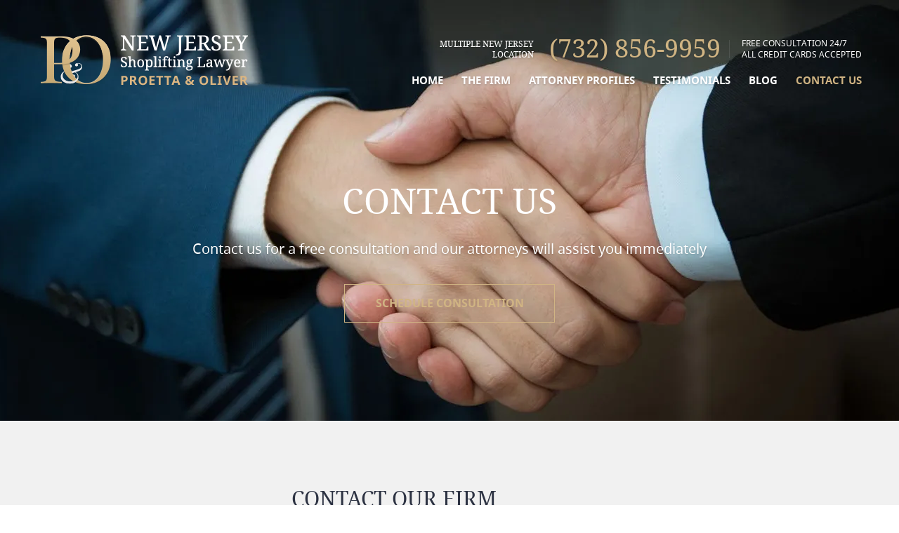

--- FILE ---
content_type: text/html; charset=UTF-8
request_url: https://newjerseyshopliftingattorney.com/contact/
body_size: 5341
content:
<!DOCTYPE html><html lang="en"><head><meta charset="UTF-8"/><meta http-equiv="X-UA-Compatible" content="IE=edge"/><meta name="viewport" content="width=device-width, initial-scale=1"/><link media="all" href="https://newjerseyshopliftingattorney.com/wp-content/cache/autoptimize/css/autoptimize_b523c87c8f6ff0ec8fc58a5819b21641.css" rel="stylesheet" /><title>Contact Us &#8211; New Jersey Shoplifting Lawyer</title><meta name='robots' content='max-image-preview:large' /><link rel='dns-prefetch' href='//secure.gravatar.com' /><link rel='dns-prefetch' href='//v0.wordpress.com' /><link rel='dns-prefetch' href='//widgets.wp.com' /><link rel='dns-prefetch' href='//s0.wp.com' /><link rel='dns-prefetch' href='//0.gravatar.com' /><link rel='dns-prefetch' href='//1.gravatar.com' /><link rel='dns-prefetch' href='//2.gravatar.com' /><link rel='dns-prefetch' href='//i0.wp.com' /><link rel='dns-prefetch' href='//i1.wp.com' /><link rel='dns-prefetch' href='//i2.wp.com' /><link rel="alternate" type="application/rss+xml" title="New Jersey Shoplifting Lawyer &raquo; Feed" href="https://newjerseyshopliftingattorney.com/feed/" /><link rel="alternate" type="application/rss+xml" title="New Jersey Shoplifting Lawyer &raquo; Comments Feed" href="https://newjerseyshopliftingattorney.com/comments/feed/" /><link rel="https://api.w.org/" href="https://newjerseyshopliftingattorney.com/wp-json/" /><link rel="alternate" type="application/json" href="https://newjerseyshopliftingattorney.com/wp-json/wp/v2/pages/31" /><link rel="EditURI" type="application/rsd+xml" title="RSD" href="https://newjerseyshopliftingattorney.com/xmlrpc.php?rsd" /><link rel="wlwmanifest" type="application/wlwmanifest+xml" href="https://newjerseyshopliftingattorney.com/wp-includes/wlwmanifest.xml" /><meta name="generator" content="WordPress 5.8.2" /><link rel="canonical" href="https://newjerseyshopliftingattorney.com/contact/" /><link rel='shortlink' href='https://wp.me/P9m9uJ-v' /><link rel="alternate" type="application/json+oembed" href="https://newjerseyshopliftingattorney.com/wp-json/oembed/1.0/embed?url=https%3A%2F%2Fnewjerseyshopliftingattorney.com%2Fcontact%2F" /><link rel="alternate" type="text/xml+oembed" href="https://newjerseyshopliftingattorney.com/wp-json/oembed/1.0/embed?url=https%3A%2F%2Fnewjerseyshopliftingattorney.com%2Fcontact%2F&#038;format=xml" /><meta property="og:type" content="article" /><meta property="og:title" content="Contact Us" /><meta property="og:url" content="https://newjerseyshopliftingattorney.com/contact/" /><meta property="og:description" content="CONTACT OUR FIRM Proetta &amp; Oliver, LLC, is a criminal defense firm with office locations throughout New Jersey. As criminal attorneys, one of our primary focuses is specifically defending clien…" /><meta property="article:published_time" content="2017-07-08T08:23:47+00:00" /><meta property="article:modified_time" content="2018-03-06T01:34:29+00:00" /><meta property="og:site_name" content="New Jersey Shoplifting Lawyer" /><meta property="og:image" content="https://i2.wp.com/newjerseyshopliftingattorney.com/wp-content/uploads/2017/07/contact.jpg?fit=1200%2C507&#038;ssl=1" /><meta property="og:image:width" content="1200" /><meta property="og:image:height" content="507" /><meta property="og:locale" content="en_US" /><meta name="twitter:text:title" content="Contact Us" /><meta name="twitter:image" content="https://i2.wp.com/newjerseyshopliftingattorney.com/wp-content/uploads/2017/07/contact.jpg?fit=1200%2C507&#038;ssl=1&#038;w=640" /><meta name="twitter:card" content="summary_large_image" />  <script type='application/ld+json'>{
  "@context": "http://www.schema.org",
  "@type": "Organization",
  "name": "New Jersey Shoplifting Lawyers",
  "alternateName": "Proetta & Oliver, LLC.",
  "url": "http://newjerseyshopliftingattorney.com",
"logo":"http://newjerseyshopliftingattorney.com/wp-content/themes/shoplifting/img/logo.png",
 "location": 
    [
        {
            "@type": "LegalService",
            "address": {
                "@type": "PostalAddress",
                "addressLocality": "Freehold",
                "addressRegion": "New Jersey",
                "postalCode": "07728",
                "streetAddress": "4400 Route 9 South, Suite 1000"
            },
            "name": [
            "New Jersey Shoplifting Lawyers"
            ],
           "image": [
           "http://newjerseyshopliftingattorney.com/wp-content/themes/shoplifting/img/logo.png"
           ],
            "openingHours": [
                "Mo-Su 00:00-24:00"
            ],
            "telephone" : "(732) 856-9959"
        },
         {
            "@type": "LegalService",
            "address": {
                "@type": "PostalAddress",
                "addressLocality": "Edison",
                "addressRegion": "New Jersey",
                "postalCode": "08820",
                "streetAddress": "3840 Park Ave, Suite 202 A"
            },
            "name": [
            "New Jersey Shoplifting Lawyers"
            ],
           "image": [
           "http://newjerseyshopliftingattorney.com/wp-content/themes/shoplifting/img/logo.png"
           ],
            "openingHours": [
                "Mo-Su 00:00-24:00"
            ],
            "telephone" : "(732)-856-9959"
        },
         {
            "@type": "LegalService",
            "address": {
                "@type": "PostalAddress",
                "addressLocality": "Middletown",
                "addressRegion": "New Jersey",
                "postalCode": "07748",
                "streetAddress": "18 Kings Highway, Suite 109"
            },
            "name": [
            "New Jersey Shoplifting Lawyers"
            ],
           "image": [
           "http://newjerseyshopliftingattorney.com/wp-content/themes/shoplifting/img/logo.png"
           ],
            "openingHours": [
                "Mo-Su 00:00-24:00"
            ],
            "telephone" : "(732)-856-9959"
        },
         {
            "@type": "LegalService",
            "address": {
                "@type": "PostalAddress",
                "addressLocality": "Cranford",
                "addressRegion": "New Jersey",
                "postalCode": "07016",
                "streetAddress": "20 Commerce Drive, Room 135"
            },
            "name": [
            "New Jersey Shoplifting Lawyers"
            ],
           "image": [
           "http://newjerseyshopliftingattorney.com/wp-content/themes/shoplifting/img/logo.png"
           ],
            "openingHours": [
                "Mo-Su 00:00-24:00"
            ],
            "telephone" : "908-838-0150"
        },
         {
            "@type": "LegalService",
            "address": {
                "@type": "PostalAddress",
                "addressLocality": "Jersey City",
                "addressRegion": "New Jersey",
                "postalCode": "07302",
                "streetAddress": "242 10th Street Suite 103"
            },
            "name": [
            "New Jersey Shoplifting Lawyers"
            ],
           "image": [
           "http://newjerseyshopliftingattorney.com/wp-content/themes/shoplifting/img/logo.png"
           ],
            "openingHours": [
                "Mo-Su 00:00-24:00"
            ],
            "telephone" : "201-793-8018"
        }
        
    ],
  "sameAs" : [ "https://plus.google.com/118380200963854949232"]
}
}</script> </head><body class="page-template page-template-page-contacts-template page-template-page-contacts-template-php page page-id-31 contact"><header class="header" 
 style="background-image:url(https://i2.wp.com/newjerseyshopliftingattorney.com/wp-content/uploads/2017/07/contact.jpg?fit=1420%2C600&ssl=1); background-position-y: ;  " 
 ><div class="container"><div class="row"><div class="top-header"><div class="navbar-header"> <button type="button" class="navbar-toggle" data-toggle="collapse" data-target="#myNavbar"><div>MENU</div><div> <span class="icon-bar"></span> <span class="icon-bar"></span> <span class="icon-bar"></span></div> </button> <a class="navbar-brand logo" href="https://newjerseyshopliftingattorney.com"><img src="https://newjerseyshopliftingattorney.com/wp-content/themes/shoplifting/img/logo.png" alt=""/></a></div><div class="collapse navbar-collapse" id="myNavbar"><div class="flex-container"><nav><ul id="menu-main-menu" class=" "><li id="menu-item-43" class="menu-item menu-item-type-post_type menu-item-object-page menu-item-home menu-item-43"><a href="https://newjerseyshopliftingattorney.com/">Home</a></li><li id="menu-item-38" class="menu-item menu-item-type-post_type menu-item-object-page menu-item-38"><a href="https://newjerseyshopliftingattorney.com/firm/">THE FIRM</a></li><li id="menu-item-42" class="menu-item menu-item-type-post_type menu-item-object-page menu-item-42"><a href="https://newjerseyshopliftingattorney.com/attorneys/">ATTORNEY PROFILES</a></li><li id="menu-item-481" class="menu-item menu-item-type-post_type menu-item-object-page menu-item-481"><a href="https://newjerseyshopliftingattorney.com/testimonials/">TESTIMONIALS</a></li><li id="menu-item-41" class="menu-item menu-item-type-post_type menu-item-object-page menu-item-41"><a href="https://newjerseyshopliftingattorney.com/blog/">BLOG</a></li><li id="menu-item-40" class="menu-item menu-item-type-post_type menu-item-object-page current-menu-item page_item page-item-31 current_page_item menu-item-40"><a href="https://newjerseyshopliftingattorney.com/contact/" aria-current="page">Contact us</a></li></ul></nav></div></div><div class="contact-info"> <a href="tel:(732) 856-9959" class="tel"><span class="hidden-sm">Multiple New Jersey <br>Location</span><span>(732) 856-9959</span> </a> <span><p>Free Consultation 24/7</p><p>All Credit Cards Accepted</p></span></div></div><div class="bottom-header"><h1>Contact Us</h1><p>Contact us for a free consultation and our attorneys will assist you immediately</p> <a href="https://newjerseyshopliftingattorney.com/contact/#contactForm" class="btn-default">schedule consultation</a></div></div></div></header><main class="asideless"><div class="container"><div class="row"><section class="content"><div><h1>CONTACT OUR FIRM</h1><p>Proetta &amp; Oliver, LLC, is a criminal defense firm with office locations throughout New Jersey. As criminal attorneys, one of our primary focuses is specifically defending clients who have been charged or arrested for shoplifting and related theft crimes. Our law firm offers clients the experience and poise typical at big firms, but with the individual client service of a smaller office where your case will not be juggled back and forth between a half dozen attorneys who do not know you or the facts of your case.</p><p>Our phones are answered 24 hours a day. We are available weekdays during business hours. We also meet with clients on evenings and weekends by request. We have multiple office locations conveniently located throughout New Jersey. All major credit cards are accepted.</p><p>We offer all our prospective clients free initial consultations so they know the level of representation to expect if they decide to move forward with our services. If you are interested in scheduling an appointment to speak with an experienced shoplifting lawyer about your case then call us today at (732) 856-9959 or fill out the online form below. By filling out the form at your convenience, an experienced shoplifting attorney can reach back out to you by e-mail or telephone in very short order to assess your case and go over your options in a completely confidential environment.</p><p>&nbsp;</p></div></section><section class="contact-box"><div class="container"><div class="row contact-box-inner"><div class="col-6" id="contactForm"><div role="form" class="wpcf7" id="wpcf7-f4-o1" lang="en-US" dir="ltr"><div class="screen-reader-response"><p role="status" aria-live="polite" aria-atomic="true"></p><ul></ul></div><form action="/contact/#wpcf7-f4-o1" method="post" class="wpcf7-form init" novalidate="novalidate" data-status="init"><div style="display: none;"> <input type="hidden" name="_wpcf7" value="4" /> <input type="hidden" name="_wpcf7_version" value="5.5.3" /> <input type="hidden" name="_wpcf7_locale" value="en_US" /> <input type="hidden" name="_wpcf7_unit_tag" value="wpcf7-f4-o1" /> <input type="hidden" name="_wpcf7_container_post" value="0" /> <input type="hidden" name="_wpcf7_posted_data_hash" value="" /></div><div class="form-group"> <label class="form-label">your name:</label> <span class="wpcf7-form-control-wrap your-name"><input type="text" name="your-name" value="" size="40" class="wpcf7-form-control wpcf7-text wpcf7-validates-as-required form-control" aria-required="true" aria-invalid="false" /></span></div><div class="form-group"> <label class="form-label">Email:</label><span class="wpcf7-form-control-wrap your-email"><input type="email" name="your-email" value="" size="40" class="wpcf7-form-control wpcf7-text wpcf7-email wpcf7-validates-as-required wpcf7-validates-as-email form-control" aria-required="true" aria-invalid="false" /></span></div><div class="form-group"> <label class="form-label">Phone:</label><span class="wpcf7-form-control-wrap your-tel"><input type="text" name="your-tel" value="" size="40" class="wpcf7-form-control wpcf7-text form-control" aria-invalid="false" /></span></div><div class="form-group"> <label class="form-label">Message:</label><span class="wpcf7-form-control-wrap your-message"><textarea name="your-message" cols="40" rows="10" class="wpcf7-form-control wpcf7-textarea form-control" aria-invalid="false"></textarea></span></div><div class="form-group"> <label class="form-label">How would you like to be contacted?</label><span class="wpcf7-form-control-wrap checkbox-372"><span class="wpcf7-form-control wpcf7-checkbox"><span class="wpcf7-list-item first"><input type="checkbox" name="checkbox-372[]" value="email" /><span class="wpcf7-list-item-label">email</span></span><span class="wpcf7-list-item last"><input type="checkbox" name="checkbox-372[]" value="phone" /><span class="wpcf7-list-item-label">phone</span></span></span></span></div><p><input type="submit" value="Send message" class="wpcf7-form-control has-spinner wpcf7-submit btn-default" /></p><p style="display: none !important;"><label>&#916;<textarea name="_wpcf7_ak_hp_textarea" cols="45" rows="8" maxlength="100"></textarea></label><input type="hidden" id="ak_js" name="_wpcf7_ak_js" value="188"/><script>document.getElementById( "ak_js" ).setAttribute( "value", ( new Date() ).getTime() );</script></p><div class="wpcf7-response-output" aria-hidden="true"></div></form></div></div><div class="add-contact-info col-6"><div><div class="location address-item"><div class="address-label">Freehold Office</div><div><span>4400 Route 9 South, Suite 1000</span> <span>Freehold, NJ 07728 </span></div><div>Office visits by appoinment only</div></div><div class="phone address-item"><div class="address-label">Phone</div><div>(732) 856-9959</div><div>Free Consultation 24/7</div></div><div class="email address-item"><div class="address-label">Email</div> <a href="mailto:koliver@polawoffice.com">koliver@polawoffice.com</a></div></div><div id="mapField" data-lat="40.2843586" data-lng="-74.29559589999997"></div></div></div></div></section></div></div></main><footer class="footer"><div class="footer-articles"><div class="container"><div class="row"><section class="latest-news"><h2>Latest News</h2><div class="flex-container"><div class="news-item"><div class="news-item-photo" style="background-image:url('https://i0.wp.com/newjerseyshopliftingattorney.com/wp-content/uploads/2017/12/Clark-NJ-shoplifting-attorney.jpg?fit=235%2C132&ssl=1')"></div><div class="news-item-header">Shoplifting Charges in Clark Twp NJ</div><div class="news-item-body"><p>Shoplifting Charges in Clark Twp NJ Shoplifting charges are widespread throughout Union County, New Jersey but some towns make more arrests than others. One such town is Clark Township, New Jersey located right off exit 135 on the Garden State Parkway. In fact, Clark Police routinely make shoplifting arrests throughout the year which can quickly&#8230;</p><div class="sharedaddy sd-sharing-enabled"><div class="robots-nocontent sd-block sd-social sd-social-icon sd-sharing"><h3 class="sd-title">Share this:</h3><div class="sd-content"><ul><li class="share-twitter"><a rel="nofollow noopener noreferrer" data-shared="sharing-twitter-921" class="share-twitter sd-button share-icon no-text" href="https://newjerseyshopliftingattorney.com/clark-nj-shoplifting-lawyers/?share=twitter" target="_blank" title="Click to share on Twitter"><span></span><span class="sharing-screen-reader-text">Click to share on Twitter (Opens in new window)</span></a></li><li class="share-facebook"><a rel="nofollow noopener noreferrer" data-shared="sharing-facebook-921" class="share-facebook sd-button share-icon no-text" href="https://newjerseyshopliftingattorney.com/clark-nj-shoplifting-lawyers/?share=facebook" target="_blank" title="Click to share on Facebook"><span></span><span class="sharing-screen-reader-text">Click to share on Facebook (Opens in new window)</span></a></li><li class="share-end"></li></ul></div></div></div></div> <a href="https://newjerseyshopliftingattorney.com/clark-nj-shoplifting-lawyers/">Read more</a></div><div class="news-item"><div class="news-item-photo" style="background-image:url('https://i1.wp.com/newjerseyshopliftingattorney.com/wp-content/uploads/2017/11/shutterstock_108235286.jpg?fit=235%2C157&ssl=1')"></div><div class="news-item-header">Shoplifting Gone Wrong in Union Township</div><div class="news-item-body"><p>Suspect Alleged to have Shoplifted from Target in Union Twp. An alleged shoplifting incident at a Target in Union Township ends with the suspect being killed following a car accident on Springfield Avenue. </p><div class="sharedaddy sd-sharing-enabled"><div class="robots-nocontent sd-block sd-social sd-social-icon sd-sharing"><h3 class="sd-title">Share this:</h3><div class="sd-content"><ul><li class="share-twitter"><a rel="nofollow noopener noreferrer" data-shared="sharing-twitter-917" class="share-twitter sd-button share-icon no-text" href="https://newjerseyshopliftingattorney.com/shoplifting-gone-wrong-in-union-township/?share=twitter" target="_blank" title="Click to share on Twitter"><span></span><span class="sharing-screen-reader-text">Click to share on Twitter (Opens in new window)</span></a></li><li class="share-facebook"><a rel="nofollow noopener noreferrer" data-shared="sharing-facebook-917" class="share-facebook sd-button share-icon no-text" href="https://newjerseyshopliftingattorney.com/shoplifting-gone-wrong-in-union-township/?share=facebook" target="_blank" title="Click to share on Facebook"><span></span><span class="sharing-screen-reader-text">Click to share on Facebook (Opens in new window)</span></a></li><li class="share-end"></li></ul></div></div></div></div> <a href="https://newjerseyshopliftingattorney.com/shoplifting-gone-wrong-in-union-township/">Read more</a></div></div> <a href="https://newjerseyshopliftingattorney.com/blog/" class="btn-default visit">Visit our Blog</a></section><section class="quote-slider"><div class="headslider"><div class="head-slide"><blockquote><p>The respect that Will Proetta receives from Judges and prosecutors alike is well deserved; and it is one of many advantages and resources that he provides to clients such as myself. When I present Will with a case, his accessible knowledge and pointed strategies never fail to settle my nerves. His confidence is contagious. I always know that I am in good hands, and that we are well prepared. Will’s success when dealing with my cases is a testament to his ability as a professional. However, I am often most impressed with the personal level of service that I receive. At the risk of sounding too cliché, Will actually cares about his clients. If I wasn’t paying him for his time I would certainly consider him a friend.</p><footer>~PATRICK A.</footer></blockquote></div></div> <a href="https://www.avvo.com/attorneys/07701-nj-william-proetta-4454615.html" class="btn-default to-review">View All testimonials on AVVO</a></section></div></div></div><div class="container0"><div class="row"><div class="contact"><h2>contact us</h2><p></p><div class="contact-content"><div class="contact-item"><h6>JERSEY CITY OFFICE</h6><p>242 10th Street Suite 103<br /> Jersey City, NJ 07302<br /> By Appointment Only</p><p><a data-lat="40.7160735" data-lng="-74.0350651" href="#map-wrap" id="map-1" class="fancybox">Map and Directions»</a></p></div><div class="contact-item"><h6>CRANFORD OFFICE</h6><p>20 Commerce Drive, Room 135<br /> Cranford, New Jersey 07016<br /> By Appointment Only</p><p><a data-lat="40.6429505" data-lng="-74.2868291" href="#map-wrap" id="map-2" class="fancybox">Map and Directions»</a></p></div><div class="contact-item"><h6>EDISON OFFICE</h6><p>3840 Park Avenue, Suite 202A<br /> Edison, New Jersey 08820<br /> By Appointment Only</p><p><a data-lat="40.5671404" data-lng="-74.3852892" href="#map-wrap" id="map-3" class="fancybox">Map and Directions»</a></p></div><div class="contact-item"><h6>MIDDLETOWN OFFICE</h6><p class="p1">180 Kings Highway,<br /> Middletown Township, NJ 07748<br /> By Appointment Only</p><p><a data-lat="40.4009195" data-lng="-74.1245695" href="#map-wrap" id="map-4" class="fancybox">Map and Directions»</a></p></div></div></div></div></div><div class="top-footer"><div class="container"><div class="row"><div class="address-item"> <img src="https://newjerseyshopliftingattorney.com/wp-content/themes/shoplifting/img/logo.png" alt=""/></div><div class="location address-item"><div class="address-label">Freehold Office</div><div><span>4400 Route 9 South, Suite 1000</span> <span>Freehold, NJ 07728 </span></div><div>Office visits by appoinment only</div></div><div class="phone address-item"><div class="address-label">Phone</div><div>(732) 856-9959</div><div>Free Consultation 24/7</div></div><div class="email address-item"><div class="address-label">Email</div> <a href="mailto:koliver@polawoffice.com">koliver@polawoffice.com</a></div></div></div></div><div class="copyright"><div class="container"><div class="row"><div>© 2017 PO. All Rights reserved.</div></div></div></div></footer> <script src="https://maps.googleapis.com/maps/api/js?key=AIzaSyC0VFdy6lo9DhNk0aeq0XlsShrLa_5jf9k" defer=""></script> <div style="display:none"><div id="map-wrap"><div id="map"></div></div></div> <script type='text/javascript' id='contact-form-7-js-extra'>var wpcf7 = {"api":{"root":"https:\/\/newjerseyshopliftingattorney.com\/wp-json\/","namespace":"contact-form-7\/v1"},"cached":"1"};</script> <script type='text/javascript' src='https://newjerseyshopliftingattorney.com/wp-includes/js/jquery/jquery.js' id='jquery-js'></script> <script src='https://stats.wp.com/e-202605.js' defer></script> <script>_stq = window._stq || [];
	_stq.push([ 'view', {v:'ext',j:'1:10.3.2',blog:'138266741',post:'31',tz:'-5',srv:'newjerseyshopliftingattorney.com'} ]);
	_stq.push([ 'clickTrackerInit', '138266741', '31' ]);</script> <script>$ = jQuery;
	function initMap(ltd, lng) {
		var uluru = {lat: parseFloat(ltd), lng: parseFloat(lng)	};
		var map = new google.maps.Map(document.getElementById('map'), {
			zoom: 12,
			center: uluru
		});
		var marker = new google.maps.Marker({
			position: uluru,
			map: map
		});
	}</script> <script defer src="https://newjerseyshopliftingattorney.com/wp-content/cache/autoptimize/js/autoptimize_c4fe3ae972a6690c2b941367576b78b6.js"></script></body></html>